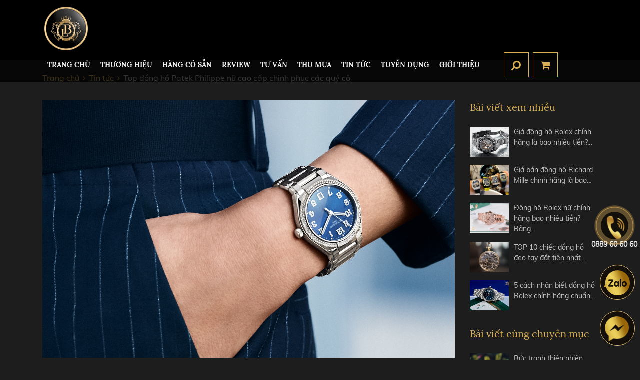

--- FILE ---
content_type: text/html; charset=UTF-8
request_url: https://bossluxurywatch.vn/top-dong-ho-patek-philippe-nu-cao-cap-chinh-phuc-cac-quy-co
body_size: 12363
content:
<!DOCTYPE html><html itemscope="" itemtype="http://schema.org/WebPage" lang="vi"><head><meta name="viewport" content="width=device-width, initial-scale=1, viewport-fit=cover"><meta http-equiv="Content-Type" content="text/html; charset=utf-8" /><meta name="robots" content="index,follow" /><base href='https://bossluxurywatch.vn/'/><title>Top đồng hồ Patek Philippe nữ cao cấp chinh phục các quý cô</title><meta name="description" content="Ngày nay, Patek Philippe tiếp tục tạo ra những chiếc đồng hồ nữ phức tạp và đáng tin cậy như những chiếc đồng hồ nam của họ, và được hoàn thiện một cách xa hoa, để khởi động. Dưới đây là 5 mẫu đồng hồ Patek Philippe nữ được Boss Luxury tuyển chọn mà bất k"><meta name="keywords" content="đồng hồ patek philippe, patek philippe chính hãng, đồng hồ patek philippe chính hãng"><meta property="og:site_name" content="Boss Luxury Watch"><meta property="og:url" content="https://bossluxurywatch.vn/top-dong-ho-patek-philippe-nu-cao-cap-chinh-phuc-cac-quy-co"><meta property="og:type" content="article"><meta property="og:title" content="Top đồng hồ Patek Philippe nữ cao cấp chinh phục các quý cô"><meta property="og:description" content="Ngày nay, Patek Philippe tiếp tục tạo ra những chiếc đồng hồ nữ phức tạp và đáng tin cậy như những chiếc đồng hồ nam của họ, và được hoàn thiện một cách xa hoa, để khởi động. Dưới đây là 5 mẫu đồng hồ Patek Philippe nữ được Boss Luxury tuyển chọn mà bất k"><meta property="og:image" content="https://bossluxurywatch.vn/uploads/tao/0-0a/thumbnail.jpg"><meta property="og:image:alt" content="Top đồng hồ Patek Philippe nữ cao cấp chinh phục các quý cô"><meta property="og:locale" content="vi_vn"><meta name="google-site-verification" content="eP5kKFzcRNoUPxmIvHqpRWOKIP-6ioK4RQ_zFnXh9KU" /><link rel="canonical" href="https://bossluxurywatch.vn/top-dong-ho-patek-philippe-nu-cao-cap-chinh-phuc-cac-quy-co"><link rel="shortcut icon" href="https://bossluxurywatch.vn/uploads/logo/3.png"><link rel="stylesheet" href="theme/frontend/css/bootstrap.min.css"><link rel="stylesheet" href="theme/frontend/library/toastr/toastr.min.css"><link rel="stylesheet" href="theme/frontend/css/jquery.fancybox.min.css"><link rel="stylesheet" href="theme/frontend/css/animate.css"><link rel="stylesheet" href="theme/frontend/css/font-awesome.css"><link rel="stylesheet" href="theme/frontend/css/tiny-slider.css"><link rel="stylesheet" href="theme/frontend/css/reset.css"><link rel="stylesheet" href="theme/frontend/scss/style.css"><link rel="stylesheet" href="theme/frontend/scss/media.css"><link rel="stylesheet" href="theme/frontend/scss/thuc.css"><!-- Google Tag Manager --><script>(function(w,d,s,l,i){w[l]=w[l]||[];w[l].push({'gtm.start':
new Date().getTime(),event:'gtm.js'});var f=d.getElementsByTagName(s)[0],
j=d.createElement(s),dl=l!='dataLayer'?'&l='+l:'';j.async=true;j.src=
'https://www.googletagmanager.com/gtm.js?id='+i+dl;f.parentNode.insertBefore(j,f);
})(window,document,'script','dataLayer','GTM-KHGWR3L');</script><!-- End Google Tag Manager --><meta name="google-site-verification" content="a-ZkQvIKgebd0EAf3I-Ix-Ikbp4nnm8t1Nb3C2RSDi0" /><meta name='dmca-site-verification' content='MDJUWkMySmhRTWpNKzFUQnRLN0dINkJHYnppS3RDRlozaW9iQ2JQSDh1OD01' /><script>(function(i,s,o,g,r,a,m){i['GoogleAnalyticsObject']=r;i[r]=i[r]||function(){(i[r].q=i[r].q||[]).push(arguments)},i[r].l=1*new Date();a=s.createElement(o),m=s.getElementsByTagName(o)[0];a.async=1;a.src=g;m.parentNode.insertBefore(a,m)})(window,document,'script','//www.google-analytics.com/analytics.js','ga');ga('create', 'UA-144207015-1', 'auto');ga('require', 'displayfeatures');ga('send', 'pageview');</script><meta name="csrf-name" content="csrf_enuy_name"><meta name="csrf-token" content="c2820c5b9982448e17d5044bf22a92eb"></head><body class="scrollstyle1"><!-- Google Tag Manager (noscript) --><noscript><iframe src="https://www.googletagmanager.com/ns.html?id=GTM-KHGWR3L"
height="0" width="0" style="display:none;visibility:hidden"></iframe></noscript><!-- End Google Tag Manager (noscript) --><header><div class="container"><div class="d-flex flex-wrap justify-content-between align-items-center rela"><a href="" title="Đồng Hồ Boss Luxury" alt="Đồng Hồ Boss Luxury" class="smooth logo d-inline-block"><img src="https://bossluxurywatch.vn/uploads/logo/thumbs/121x0/3.png" alt="" title="Đồng Hồ Boss Luxury" class="img-responsive" /></a><div class="h-menu "><div class="main-nav d-flex flex-wrap align-items-center"><ul class=""><li class=""><a href="https://bossluxurywatch.vn/" title="TRANG CHỦ" class="smooth ">TRANG CHỦ</a></li><li class="menusp"><a href="san-pham" title="Thương hiệu" class="smooth ">Thương hiệu</a><ul><li class="col_menusp col_tm"><span>Thương hiệu</span><ul><li class=""><a href="https://bossluxurywatch.vn/patek-philippe" title="Patek Philippe" class="smooth lr upper">Patek Philippe</a></li><li class=""><a href="https://bossluxurywatch.vn/rolex" title="Rolex" class="smooth lr upper">Rolex</a></li><li class=""><a href="https://bossluxurywatch.vn/richard-mille" title="Richard Mille" class="smooth lr upper">Richard Mille</a></li><li class=""><a href="https://bossluxurywatch.vn/hublot" title="Hublot" class="smooth lr upper">Hublot</a></li><li class=""><a href="https://bossluxurywatch.vn/corum" title="Corum" class="smooth lr upper">Corum</a></li><li class=""><a href="https://bossluxurywatch.vn/audemars-piguet-3" title="AUDEMARS PIGUET" class="smooth lr upper">AUDEMARS PIGUET</a></li><li class=""><a href="https://bossluxurywatch.vn/jacob-co" title="Jacob&Co" class="smooth lr upper">Jacob&Co</a></li><li class=""><a href="https://bossluxurywatch.vn/chopard" title="Chopard" class="smooth lr upper">Chopard</a></li><li class=""><a href="https://bossluxurywatch.vn/vacheron-constantin" title="Vacheron Constantin" class="smooth lr upper">Vacheron Constantin</a></li><li class=""><a href="https://bossluxurywatch.vn/cartier" title="CARTIER" class="smooth lr upper">CARTIER</a></li><li class=""><a href="https://bossluxurywatch.vn/zenith" title="Zenith" class="smooth lr upper">Zenith</a></li><li class=""><a href="https://bossluxurywatch.vn/piaget" title="Piaget" class="smooth lr upper">Piaget</a></li><li class=""><a href="https://bossluxurywatch.vn/bvl-gari" title="BVLGARI" class="smooth lr upper">BVLGARI</a></li><li class=""><a href="https://bossluxurywatch.vn/chanel" title="Chanel" class="smooth lr upper">Chanel</a></li></ul></li><li class="col_menusp col_segment"><span>Phân khúc</span><ul class=""><li class=" mb-2"><a href="phan-khuc?price=10000000 - 200000000" title="Dưới 200 triệu VNĐ" class="smooth ">Dưới 200 triệu VNĐ</a></li><li class=" mb-2"><a href="phan-khuc?price=200000000 - 500000000" title="Từ 200 - 500 triệu VNĐ" class="smooth ">Từ 200 - 500 triệu VNĐ</a></li><li class=" mb-2"><a href="phan-khuc?price=500000000 - 1000000000" title="Từ 500 triệu - 1 tỷ VNĐ" class="smooth ">Từ 500 triệu - 1 tỷ VNĐ</a></li><li class=" mb-2"><a href="phan-khuc?price=1000000000 - 2000000000" title="Từ 1 - 2 tỷ VNĐ" class="smooth ">Từ 1 - 2 tỷ VNĐ</a></li><li class=" mb-2"><a href="phan-khuc?price=2000000000 - 5000000000" title="Từ 2 tỷ - 5 tỷ VNĐ" class="smooth ">Từ 2 tỷ - 5 tỷ VNĐ</a></li></ul></li></ul></li><li class=""><a href="https://bossluxurywatch.vn/san-pham-co-san" title="HÀNG CÓ SẴN" class="smooth ">HÀNG CÓ SẴN</a></li><li class=""><a href="video-review" title="REVIEW" class="smooth" rel="nofollow">REVIEW</a></li><li class=""><a href="tu-van" title="Tư Vấn" class="smooth ">Tư Vấn</a><ul><li><a href="tips" title="TIPS" class="smooth ">TIPS</a></li><li><a href="phan-biet-that-gia" title="PHÂN BIỆT THẬT - GIẢ" class="smooth ">PHÂN BIỆT THẬT - GIẢ</a></li><li><a href="phong-thuy" title="PHONG THỦY" class="smooth ">PHONG THỦY</a></li><li><a href="phong-cach" title="PHONG CÁCH" class="smooth ">PHONG CÁCH</a></li><li><a href="phan-khuc-gia" title="PHÂN KHÚC GIÁ" class="smooth ">PHÂN KHÚC GIÁ</a></li></ul></li><li class=""><a href="thu-mua" title="Thu mua" class="smooth ">Thu mua</a></li><li class=""><a href="tin-tuc" title="Tin tức" class="smooth ">Tin tức</a><ul><li><a href="diem-bao" title="ĐIỂM BÁO" class="smooth ">ĐIỂM BÁO</a></li><li><a href="su-kien" title="SỰ KIỆN" class="smooth ">SỰ KIỆN</a></li><li><a href="nguoi-noi-tieng" title="NGƯỜI NỔI TIẾNG" class="smooth ">NGƯỜI NỔI TIẾNG</a></li><li><a href="https://bossluxurywatch.vn/bao-chi-viet-ve-boss-luxury" title="BÁO CHÍ" class="smooth ">BÁO CHÍ</a></li><li><a href="lich-su-thuong-hieu" title="LỊCH SỬ THƯƠNG HIỆU" class="smooth ">LỊCH SỬ THƯƠNG HIỆU</a></li><li><a href="danh-gia-san-pham" title="ĐÁNH GIÁ SẢN PHẨM" class="smooth ">ĐÁNH GIÁ SẢN PHẨM</a></li></ul></li><li class=""><a href="https://bossluxurywatch.vn/boss-luxury---tuyen-dung-nhan-vien-ban-hang-tai-ha-noi-va-thanh-pho-ho-chi-minh" title="TUYỂN DỤNG" class="smooth ">TUYỂN DỤNG</a></li><li class=""><a href="gioi-thieu" title="Giới thiệu" class="smooth" rel="nofollow">Giới thiệu</a><ul><li><a href="gioi-thieu#vechungtoi" title="VỀ CHÚNG TÔI" class="smooth ">VỀ CHÚNG TÔI</a></li><li><a href="gioi-thieu#sumenh" title="SỨ MỆNH" class="smooth ">SỨ MỆNH</a></li><li><a href="gioi-thieu#baochinoivechungtoi" title="BÁO CHÍ VÀ BOSS LUXURY" class="smooth ">BÁO CHÍ VÀ BOSS LUXURY</a></li><li><a href="gioi-thieu#ykienkhachhang" title="BOSS LUXURY VÀ KHÁCH HÀNG" class="smooth ">BOSS LUXURY VÀ KHÁCH HÀNG</a></li></ul></li></ul><button type="button" class="d_btn btn_add fs18 clnau cspoint d-lg-none" data-toggle="modal" data-target="#modal_intro"><label id="d_address"><span class="city_view d-inline-block px-1">Hà Nội</span> <i class="fa fa-angle-down fs18 clnau cspoint" data-toggle="modal" data-target="#modal_intro"></i></label></button><button type="button" class=" d_btn clnau d_seach_btn toggle_seach cspoint ml-2"><i class="fa fa-search"></i></button><a href="gio-hang" rel="nofollow,noindex,noopener" class="d_btn clnau bdnau fs20 ml-2 cspoint d-inline-block text-center"><i class="fa fa-shopping-cart"></i></a><button type="button" class="menu-btn d-lg-none h-btn d_btn bgnau ml-2 "><i class="fa fa-bars"></i></button></div></div></div></div></header><section class="mobile-menu d-lg-none"><a class="m-hotline" href="tel:0889 60 60 60" title="hotline"><i class="fa fa-phone"></i> 0889 60 60 60</a><div class="box_mb_menu scrollstyle1"></div><button type="" class="menu-btn d_btn cspoint clwhite fs18"><i class="fa fa-close"></i></button></section><section class="h-fast-search d-flex flex-wrap align-items-center"><div class="container"><form class="form_fast_search d-flex flex-wrap align-items-center" method="POST" action="tim-kiem" rel="nofollow"><input type="hidden" name="csrf_enuy_name" value="c2820c5b9982448e17d5044bf22a92eb"><input type="hidden" name="csrf_enuy_name" value="c2820c5b9982448e17d5044bf22a92eb"><input type="text" name="key" class="h-input fs24 clc1" placeholder="Tìm kiếm nhanh"><button type="submit" class="h-search-btn clnau d_btn d_seach_btn" rel="nofollow"><i class="fa fa-search"></i></button></form></div><button type="button" class="d_btn d_close toggle_seach cspoint "> <i class="fa fa-close"></i></button></section><section class="banner rela bannertinchitiet"></section><section class="news_detail_main pt-3 pb-lg-5 pb-4"><div class="container"><ul class="breadcrumb clearfix" itemscope itemtype="http://schema.org/BreadcrumbList" ><li itemprop="itemListElement" itemscope itemtype="http://schema.org/ListItem"><a itemprop="item" href="https://bossluxurywatch.vn/"><span itemprop="name">Trang chủ</span></a><meta itemprop="position" content="1"></li><li itemprop="itemListElement" itemscope itemtype="http://schema.org/ListItem"><a itemprop="item" href="tin-tuc"><span itemprop="name">Tin tức</span></a><meta itemprop="position" content="2"></li><li itemprop="itemListElement" itemscope itemtype="http://schema.org/ListItem"><a itemprop="item" href="https://bossluxurywatch.vn/top-dong-ho-patek-philippe-nu-cao-cap-chinh-phuc-cac-quy-co"><span itemprop="name">Top đồng hồ Patek Philippe nữ cao cấp chinh phục các quý cô</span></a><meta itemprop="position" content="3"></li></ul><div class="row mt-4"><div class="col-lg-9 col-12"><img src="https://bossluxurywatch.vn/uploads/tao/0-0a/thumbnail.jpg" alt="Top đồng hồ Patek Philippe nữ cao cấp chinh phục các quý cô" title="Top đồng hồ Patek Philippe nữ cao cấp chinh phục các quý cô" class="img-fluid w-100 mb-4 wow fadeInDown" /> <p class="clnau fs16 wow fadeInDown delay01"><i class="fa fa-clock-o" ></i> 12/11/22 &nbsp&nbsp<i class="fa fa-eye" ></i> 3206</p><h1 class="clnau fs30 lora mb-4 wow fadeInDown delay02">Top đồng hồ Patek Philippe nữ cao cấp chinh phục các quý cô</h1> <div class="s-content fs16 clc1 mb-4 wow fadeInDown delay03"> <h2 style="text-align: justify;"><span style="font-size: 12pt; font-family: arial, helvetica, sans-serif;">Nổi tiếng với những thiết kế cổ điển và những phát minh về đồng hồ đeo tay, những cỗ máy thời gian của <span>Patek Philippe </span>vẫn còn phù hợp cho đến ngày nay và thậm chí còn tốt hơn mỗi năm. </span><span style="font-size: 12pt; font-family: arial, helvetica, sans-serif;">Những chiếc đồng hồ phổ biến nhất của thương hiệu - chẳng hạn như Nautilus và Aquanaut - chủ yếu hướng đến nam giới, nhưng cường quốc Thụy Sĩ cũng có lịch sử lâu đời trong việc sản xuất đồng hồ nữ. Một số khách hàng đầu tiên của thương hiệu này là Madame Goscinska và Nữ hoàng Victoria, mang lại cho Patek danh hiệu “Thợ đồng hồ của Nữ hoàng”.</span></h2><p style="text-align: justify;"><span style="font-size: 12pt; font-family: arial, helvetica, sans-serif;">Ngày nay, Patek Philippe tiếp tục tạo ra những chiếc đồng hồ nữ phức tạp và đáng tin cậy như những chiếc đồng hồ nam của họ, và được hoàn thiện một cách xa hoa, để khởi động. Dưới đây là 5 mẫu đồng hồ Patek Philippe nữ được <strong><a href="https://bossluxurywatch.vn/">Boss Luxury</a></strong> tuyển chọn mà bất kỳ quý cô nào cũng nên sở hữu.</span></p><p><span style="font-size: 12pt; font-family: arial, helvetica, sans-serif;"><img src="uploads/tao/0-0a/copy-of-blog-featured-image-3.png" alt="" width="600" height="450" style="display: block; margin-left: auto; margin-right: auto;" /></span></p><h3><span style="font-family: arial, helvetica, sans-serif; font-size: 14pt;"><strong>Patek Philippe Nautilus 7118</strong></span></h3><p style="text-align: justify;"><span style="font-size: 12pt; font-family: arial, helvetica, sans-serif;">Được giới thiệu vào năm 1976, Nautilus được coi là chiếc đồng hồ được thèm muốn nhất trong danh mục của Patek Philippe. Bên cạnh đồng hồ nam, <span>Nautilus còn được phái nữ ưa chuộng</span>, khiến thương hiệu Thụy Sĩ phải suy nghĩ lại về các phiên bản đồng hồ mang tính biểu tượng dành cho nữ vào năm 2009. </span><span style="font-size: 12pt; font-family: arial, helvetica, sans-serif;">Trong số những nâng cấp được giới thiệu cho dòng Nautilus có vỏ lớn hơn cũng như họa tiết sóng trên mặt số thay cho đường gân thẳng đặc trưng trên Nautilus.</span><br /><span style="font-size: 12pt; font-family: arial, helvetica, sans-serif;"></span></p><p><span style="font-size: 12pt; font-family: arial, helvetica, sans-serif;"><img src="uploads/tao/0-0a/7118-1r-010.jpg" alt="" width="600" height="314" style="display: block; margin-left: auto; margin-right: auto;" /></span></p><p style="text-align: justify;"><span style="font-size: 12pt; font-family: arial, helvetica, sans-serif;">Ngày nay, một trong những sản phẩm được yêu thích nhất trong dòng Nautilus nữ là ref. 7118, có vỏ 35mm. Có sẵn bằng thép không gỉ và vàng hồng, với tùy chọn vành bezel đính kim cương và mặt số có các màu từ xanh lam, vàng hồng và opaline bạc hoặc xám, ref. 7118 đáp ứng nhu cầu về đồng hồ lớn hơn của phụ nữ trong khi làm dịu vẻ ngoài của thiết kế Gerald Genta mang tính biểu tượng.</span></p><h3><span style="font-size: 14pt; font-family: arial, helvetica, sans-serif;"><strong>Patek Philippe Aquanaut 5267</strong></span></h3><p style="text-align: justify;"><span style="font-size: 12pt; font-family: arial, helvetica, sans-serif;">Những mẫu Patek Philippe Aquanaut đầu tiên dành cho nữ được sản xuất vào năm 1998, một năm sau khi chiếc đồng hồ này được giới thiệu ra thị trường. Phiên bản 5060A có kích thước 34mm, trong khi ref. 4960A có kích thước vỏ là 29,5mm. Những mẫu đồng hồ này trông giống hệt mẫu Aquanaut ban đầu nhưng nhỏ hơn và được trang bị bộ máy <span>quartz bên trong. </span></span></p><p><span style="font-size: 12pt; font-family: arial, helvetica, sans-serif;"><span><img src="uploads/tao/0-0a/photo-3-16377604124621642449827.jpg" width="600" height="400" style="display: block; margin-left: auto; margin-right: auto;" caption="false" /></span></span></p><p style="text-align: justify;"><span style="font-size: 12pt; font-family: arial, helvetica, sans-serif;">Vào năm 2004, Patek Philippe đã giới thiệu Aquanaut Luce - các mẫu Aquanaut <span> thế hệ mới dành cho nữ sở hữu bộ máy quartz </span>đính kim cương. Thương hiệu Thụy Sĩ này đã cập nhật bộ sưu tập hàng đầu này với đường kính lớn hơn 38,8 mm và dây đeo tích hợp có đường cong phản chiếu độ cong của vỏ và càng nối dây. </span></p><p style="text-align: justify;"><span style="font-size: 12pt; font-family: arial, helvetica, sans-serif;">Được phát hành vào năm 2021, Aquanaut Luce mới được chế tác từ chất liệu thép không gỉ (ref. 5267 / 200A) hoặc vàng hồng (ref. 5268 / 200R và ref. 5269 / 200R) với mặt số phù hợp và dây đeo tổng hợp với ba màu: một màu đen thanh lịch, màu trắng mờ gọn gàng và màu xanh kaki đậm. Mẫu 5268 / 200R đi kèm với tính năng dừng giây, trong khi ref. 5269 / 200R tự hào có chức năng thời gian kép - lần đầu tiên dành cho dòng Aquanaut Luce.</span></p><p style="text-align: justify;"><span style="font-size: 12pt; font-family: arial, helvetica, sans-serif;">Những viên kim cương cắt rực rỡ hàng đầu của Wesselton trên khung vành mang đến sự hiện diện vô song trên cổ tay, trong khi mặt số nổi bật với sự pha trộn giữa tính thể thao và sự tinh tế.</span></p><h3><span style="font-size: 14pt; font-family: arial, helvetica, sans-serif;"><strong>Patek Philippe Calatrava 4897 / 4997</strong></span></h3><p style="text-align: justify;"><span style="font-size: 12pt; font-family: arial, helvetica, sans-serif;">Patek Philippe ban đầu giới thiệu Calatrava vào năm 1932, và mẫu đồng hồ này đã đóng vai trò như một bản thiết kế năng động cho cả đồng hồ đeo tay nam và nữ trong những năm qua. Vào năm 2009, Patek đã trình làng đồng hồ nghệ thuật mới với chiếc Ladies Calatrava ref. 4897. Nổi bật với mặt số sơn mài guilloche màu nâu, xanh dương thẫm, kem và xám, mẫu đồng hồ này lấp lánh với ánh sáng nhấp nháy từ khung bezel, được đính những viên kim cương hình tròn hoặc hình baguette.</span></p><p><span style="font-size: 12pt; font-family: arial, helvetica, sans-serif;"><img src="uploads/tao/0-0a/image-longue-scaled.jpg" alt="" width="600" height="300" style="display: block; margin-left: auto; margin-right: auto;" /></span></p><p style="text-align: justify;"><span style="font-family: arial, helvetica, sans-serif;"><span style="font-size: 12pt;">Vào năm 2021, Patek Philippe giới thiệu bản 4897 để tạo cho đồng hồ một sức hấp dẫn hiện đại. Khi chiếc đồng hồ này ra mắt vào năm 2009, bộ vỏ chỉ có đường kính 33mm. Chiều rộng của đồng hồ hiện đã được tăng lên 35mm với bản ref mới. 4997. Đường kính lớn hơn cung cấp một nền tảng tốt hơn để thể hiện sự sang trọng của mặt số được làm thủ công.</span></span></p><p style="text-align: justify;"><span style="font-size: 12pt; font-family: arial, helvetica, sans-serif;">Dù có kích thước 33mm hay 35mm, phiên bản này của Calatrava đều được chế tác từ vàng trắng với 76 viên kim cương cắt sáng chói Top Wesselton (0,52 ct.) Trên vành , trong khi dây đeo bằng da bê sa tanh đi kèm với khóa ngạnh bằng vàng trắng gắn kết giao diện với nhau. Các chỉ số “poudre” hình mũi tên và kim dauphine tăng thêm vẻ sang trọng.</span></p><h3><span style="font-size: 14pt; font-family: arial, helvetica, sans-serif;"><strong>Patek Philippe Twenty~4</strong></span></h3><p style="text-align: justify;"><span style="font-size: 12pt; font-family: arial, helvetica, sans-serif;">Mẫu Twenty ~ 4 được tạo ra từ ảnh hưởng từ mẫu Gondolo dành cho nữ, thể hiện sự sang trọng nữ tính cổ điển. Đồng hồ được ra mắt vào năm 1999 và ban đầu có vỏ hình chữ nhật và bộ máy thạch anh với vỏ bằng vàng hồng hoặc thép không gỉ được đính kim cương. <strong><a href="patek-philippe">Đồng hồ Patek Philippe chính hãng</a></strong> cũng được cung cấp các màu sắc mặt số linh hoạt - đen, xám, xanh lam và trắng - mỗi màu đều có chữ số La Mã ở vị trí 12 và 6 giờ, với các giờ còn lại được đánh dấu bằng kim cương.</span></p><p><span style="font-size: 12pt; font-family: arial, helvetica, sans-serif;"><img src="uploads/tao/0-0a/thumbnail-twitter.jpg" alt="" width="600" height="338" style="display: block; margin-left: auto; margin-right: auto;" /></span></p><p style="text-align: justify;"><span style="font-size: 12pt; font-family: arial, helvetica, sans-serif;">Vào năm 2018, Patek đã mở rộng bộ sưu tập dành cho phụ nữ với một số mẫu đồng hồ tròn bắt mắt với các bộ máy tự động. Chúng được làm bằng thép hoặc vàng hồng và có mặt số hấp dẫn với các tông màu tinh tế gồm xanh lam, nâu và xanh ô liu được tạo điểm nhấn bởi lớp hoàn thiện bằng ánh nắng. Vành bezel được tạo điểm nhấn bởi hai hàng kim cương so le được đính bằng kỹ thuật dentelle.</span></p><p style="text-align: justify;"><span style="font-size: 12pt; font-family: arial, helvetica, sans-serif;">Dù có tạo hình vuông hay tròn và bất kể dịp nào, sự khéo léo đặc biệt của đồng hồ Twenty ~ 4 sẽ làm tăng thêm vẻ quyến rũ rực rỡ cho bất kỳ trang phục nào của các quý cô. </span></p><h3><span style="font-size: 14pt; font-family: arial, helvetica, sans-serif;"><strong>Patek Philippe Complications 7130</strong></span></h3><p style="text-align: justify;"><span style="font-size: 12pt; font-family: arial, helvetica, sans-serif;">Nổi bật như là một trong những biến thể đẹp nhất mà Patek từng thực hiện, Complications World Timer ref. 7130 cho phép một người đi du lịch theo phong cách hoàn hảo. Được giới thiệu vào năm 2012, đồng hồ đi kèm với một vòng chương màu nâu và các múi giờ 24 giờ trên thế giới. Vỏ đồng hồ 36mm tinh tế và vành được đính kim cương mang lại vẻ nữ tính không thể nhầm lẫn, trong khi cho phép người đeo đọc giờ địa phương cũng như nhiều múi giờ nước ngoài.</span></p><p><span style="font-size: 12pt; font-family: arial, helvetica, sans-serif;"><img src="uploads/tao/0-0a/7130g-016.jpg" alt="" width="600" height="338" style="display: block; margin-left: auto; margin-right: auto;" /></span></p><p style="text-align: justify;"><span style="font-size: 12pt; font-family: arial, helvetica, sans-serif;">Vào năm 2017, nhà sản xuất có trụ sở tại Geneva đã giới thiệu phiên bản ref. 7130 trong một màu sắc mới đầy phong cách có tên là Peacock Blue. Chiếc đồng hồ này đi kèm với trung tâm mặt số guilloche màu xanh xám và dây đeo cá sấu màu xanh da trời sáng bóng để phù hợp.</span></p><p style="text-align: justify;"><span style="font-size: 12pt; font-family: arial, helvetica, sans-serif;">Những chiếc đồng hồ này đã trở nên đồng nghĩa với hương vị và sự tinh tế, và chúng thể hiện năng lực của thương hiệu Patek Philippe trong việc thiết kế đồng hồ nữ với phong cách và hiệu suất mẫu mực. Nếu bạn yêu thích một trong những mẫu đồng hồ Patek Philippe nữ trên, liên hệ ngay đến Boss Luxury qua Hotline 0889 60 60 60 hoặc qua trực tiếp hai địa chỉ bán hàng của Boss Luxury để có thể mua đồng hồ Patek Philippe tuyệt phẩm thời gian trên nhé. </span></p><p style="text-align: justify;"><span style="font-size: 12pt; font-family: arial, helvetica, sans-serif;">XEM THÊM:</span></p><ul><li><span style="font-family: arial, helvetica, sans-serif; font-size: 12pt;"><a href="thong-tin-dong-ho-dong-ho-patek-philippe-cua-nuoc-nao" target="_blank" rel="noopener" title="Đồng hồ Patek Philippe của nước nào? Lịch sử phát triển">Đồng hồ Patek Philippe của nước nào? Lịch sử phát triển</a></span></li><li><span style="font-family: arial, helvetica, sans-serif; font-size: 12pt;"><a href="top-dong-ho-patek-philippe-nautilus-dep-ai-cung-muon-so-huu" target="_blank" rel="noopener" title="5 chiếc đồng hồ ấn tượng ra mắt đầu năm 2021">Top đồng hồ Patek Philippe Nautilus đẹp ai cũng muốn sở hữu</a> </span></li></ul><p></p><p style="text-align: right;"><span style="font-size: 12pt; font-family: arial, helvetica, sans-serif;">Nguồn: <a href="https://bossluxurywatch.vn/">https://bossluxurywatch.vn/</a></span></p> </div><div class="s-social d-flex flex-wrap align-items-center mb-3"><span class="d-inline-block mr-1">Chia sẻ:</span><div class="fb-like mr-1" data-href="https://bossluxurywatch.vn/top-dong-ho-patek-philippe-nu-cao-cap-chinh-phuc-cac-quy-co" rel="nofollow" data-layout="button_count" data-action="like" data-show-faces="true" data-share="true"></div> <a href="https://twitter.com/share" class="twitter-share-button" rel="nofollow" data-url="https://bossluxurywatch.vn/top-dong-ho-patek-philippe-nu-cao-cap-chinh-phuc-cac-quy-co"><i class="fa fa-twitter"></i></a> </div> <div class="rating-review_cover" style="float: left;"> <div class="star-rating on line wow fadeInUp margin15 relative"> <div class="star-base "> <input type="hidden" name="pid" value="2237"> <input type="hidden" name="table" value="news"> <div class="star-rate" style="width:100%"></div> <a dt-value="1" href="#1"></a> <a dt-value="2" href="#2"></a> <a dt-value="3" href="#3"></a> <a dt-value="4" href="#4"></a> <a dt-value="5" href="#5"></a> </div> </div><br> <span>Đánh giá bài viết!</span> <script type="application/ld+json"> { "@context": "http://schema.org", "@type": "NewsArticle", "mainEntityOfPage": { "@type": "WebPage", "@id": "https://bossluxurywatch.vn/top-dong-ho-patek-philippe-nu-cao-cap-chinh-phuc-cac-quy-co" }, "headline": "Top đồng hồ Patek Philippe nữ cao cấp chinh phục các quý cô", "image": [ "https://bossluxurywatch.vn/uploads/tao/0-0a/thumbnail.jpg" ], "datePublished": "12/11/2022", "dateModified": "12/11/2022", "author": { "@type": "Person", "name": "Boss Luxury Watch" }, "publisher": { "@type": "Organization", "name": "Boss Luxury Watch", "logo": { "@type": "ImageObject", "url": "https://bossluxurywatch.vn/uploads/tao/0-0a/thumbnail.jpg" } }, "description": "" } </script> <script type="application/ld+json"> { "@context" : "https://schema.org", "@type" : "WebSite", "name" : "Top đồng hồ Patek Philippe nữ cao cấp chinh phục các quý cô", "alternateName" : "", "url" : "https://bossluxurywatch.vn/top-dong-ho-patek-philippe-nu-cao-cap-chinh-phuc-cac-quy-co" }</script><script type="application/ld+json"> { "@context": "https://schema.org/", "@type": "Book", "name": "Châu Anh", "description": "Ngày nay, Patek Philippe tiếp tục tạo ra những chiếc đồng hồ nữ phức tạp và đáng tin cậy như những chiếc đồng hồ nam của họ, và được hoàn thiện một cách xa hoa, để khởi động. Dưới đây là 5 mẫu đồng hồ Patek Philippe nữ được Boss&#8230;", "aggregateRating": { "@type": "AggregateRating", "ratingValue": "5", "bestRating": "5", "ratingCount": "3206" }
}</script></div></div><div class="col-lg-3 col-12"> <p class="fs20 lora clnau mb-4 wow fadeInUp">Bài viết xem nhiều</p><div class="d-flex flex-wrap box_sb_news row5 mb-3 wow fadeInUp"><div class="item_news_sb col-lg-12 col-md-6 col-12 pad-0 d-flex flex-wrap mb-3"><a href="https://bossluxurywatch.vn/gia-dong-ho-rolex-chinh-hang-la-bao-nhieu-" title="Giá đồng hồ Rolex chính hãng là bao nhiêu tiền? Bảng giá " class="smooth img d-block col-4 pad5" rel="nofollow"><img src="https://bossluxurywatch.vn/uploads/thumbs/645x0/gia-dong-ho-rolex-chinh-hang.jpg" alt="Giá đồng hồ Rolex chính hãng là bao nhiêu tiền? Bảng giá " title="Giá đồng hồ Rolex chính hãng là bao nhiêu tiền? Bảng giá " class="img-fluid w-100" /></a><div class="text fs14 col-8 pad5"><p class="clc1"><a href="https://bossluxurywatch.vn/gia-dong-ho-rolex-chinh-hang-la-bao-nhieu-" title="Giá đồng hồ Rolex chính hãng là bao nhiêu tiền? Bảng giá " class="smooth d-block" rel="nofollow">Giá đồng hồ Rolex chính hãng là bao nhiêu tiền?&#8230;</a></p></div></div><div class="item_news_sb col-lg-12 col-md-6 col-12 pad-0 d-flex flex-wrap mb-3"><a href="https://bossluxurywatch.vn/gia-ban-dong-ho-richard-mille-chinh-hang-moi-nhat-2020" title="Giá bán đồng hồ Richard Mille chính hãng là bao nhiêu tiền?" class="smooth img d-block col-4 pad5" rel="nofollow"><img src="https://bossluxurywatch.vn/uploads/tin-tuc/gia-ban-dong-ho-richard-mille-chinh-hang/thumbs/645x0/gia-ban-dong-ho-richard-mille-chinh-hang11111.jpg" alt="Giá bán đồng hồ Richard Mille chính hãng là bao nhiêu tiền?" title="Giá bán đồng hồ Richard Mille chính hãng là bao nhiêu tiền?" class="img-fluid w-100" /></a><div class="text fs14 col-8 pad5"><p class="clc1"><a href="https://bossluxurywatch.vn/gia-ban-dong-ho-richard-mille-chinh-hang-moi-nhat-2020" title="Giá bán đồng hồ Richard Mille chính hãng là bao nhiêu tiền?" class="smooth d-block" rel="nofollow">Giá bán đồng hồ Richard Mille chính hãng là bao&#8230;</a></p></div></div><div class="item_news_sb col-lg-12 col-md-6 col-12 pad-0 d-flex flex-wrap mb-3"><a href="https://bossluxurywatch.vn/gia-dong-ho-rolex-nu-chinh-hang-la-bao-nhieu-" title="Đồng hồ Rolex nữ chính hãng bao nhiêu tiền? Bảng giá 2025" class="smooth img d-block col-4 pad5" rel="nofollow"><img src="https://bossluxurywatch.vn/uploads/anh-dong-ho-dang-bao/5004/dia-chi-mua-rolex/thumbs/645x0/0w7a0155.jpg" alt="Đồng hồ Rolex nữ chính hãng bao nhiêu tiền? Bảng giá 2025" title="Đồng hồ Rolex nữ chính hãng bao nhiêu tiền? Bảng giá 2025" class="img-fluid w-100" /></a><div class="text fs14 col-8 pad5"><p class="clc1"><a href="https://bossluxurywatch.vn/gia-dong-ho-rolex-nu-chinh-hang-la-bao-nhieu-" title="Đồng hồ Rolex nữ chính hãng bao nhiêu tiền? Bảng giá 2025" class="smooth d-block" rel="nofollow">Đồng hồ Rolex nữ chính hãng bao nhiêu tiền? Bảng&#8230;</a></p></div></div><div class="item_news_sb col-lg-12 col-md-6 col-12 pad-0 d-flex flex-wrap mb-3"><a href="https://bossluxurywatch.vn/thong-ke-top-10-chiec-dong-ho-dat-nhat-the-gioi-hien-nay" title="TOP 10 chiếc đồng hồ đeo tay đắt tiền nhất thế giới hiện nay" class="smooth img d-block col-4 pad5" rel="nofollow"><img src="https://bossluxurywatch.vn/uploads/1-rolex-co/thumbs/645x0/chopard-24.jpg" alt="TOP 10 chiếc đồng hồ đeo tay đắt tiền nhất thế giới hiện nay" title="TOP 10 chiếc đồng hồ đeo tay đắt tiền nhất thế giới hiện nay" class="img-fluid w-100" /></a><div class="text fs14 col-8 pad5"><p class="clc1"><a href="https://bossluxurywatch.vn/thong-ke-top-10-chiec-dong-ho-dat-nhat-the-gioi-hien-nay" title="TOP 10 chiếc đồng hồ đeo tay đắt tiền nhất thế giới hiện nay" class="smooth d-block" rel="nofollow">TOP 10 chiếc đồng hồ đeo tay đắt tiền nhất&#8230;</a></p></div></div><div class="item_news_sb col-lg-12 col-md-6 col-12 pad-0 d-flex flex-wrap mb-3"><a href="https://bossluxurywatch.vn/cach-nhan-biet-dong-ho-rolex-chinh-hang" title="5 cách nhận biết đồng hồ Rolex chính hãng chuẩn xác tại nhà" class="smooth img d-block col-4 pad5" rel="nofollow"><img src="https://bossluxurywatch.vn/uploads/anh-dong-ho-dang-bao/5004/dia-chi-mua-rolex/thumbs/645x0/rolex-datejust-36-126234-1-1.jpg" alt="5 cách nhận biết đồng hồ Rolex chính hãng chuẩn xác tại nhà" title="5 cách nhận biết đồng hồ Rolex chính hãng chuẩn xác tại nhà" class="img-fluid w-100" /></a><div class="text fs14 col-8 pad5"><p class="clc1"><a href="https://bossluxurywatch.vn/cach-nhan-biet-dong-ho-rolex-chinh-hang" title="5 cách nhận biết đồng hồ Rolex chính hãng chuẩn xác tại nhà" class="smooth d-block" rel="nofollow">5 cách nhận biết đồng hồ Rolex chính hãng chuẩn&#8230;</a></p></div></div></div><p class="fs20 lora clnau mb-4 wow fadeInUp">Bài viết cùng chuyên mục</p><div class="d-flex flex-wrap box_sb_news row5 wow fadeInUp"> <div class="item_news_sb col-lg-12 col-md-6 col-12 pad-0 d-flex flex-wrap mb-3"><a href="https://bossluxurywatch.vn/buc-tranh-thien-nhien-tren-hai-dong-ho-franck-muller-tai-wphh-2025" title="Bức tranh thiên nhiên trên hai đồng hồ Franck Muller tại WPHH 2025" class="smooth img d-block col-4 pad5 " rel="nofollow"><img src="https://bossluxurywatch.vn/uploads/tin-tuc/5-mau-dong-ho-hublot-dong-nam-a/1/thumbs/645x0/cintre-e-curvex.png" alt="Bức tranh thiên nhiên trên hai đồng hồ Franck Muller tại WPHH 2025" title="Bức tranh thiên nhiên trên hai đồng hồ Franck Muller tại WPHH 2025" class="img-fluid w-100" /></a><div class="text fs14 col-8 pad5"><p class="clc1"><a href="https://bossluxurywatch.vn/buc-tranh-thien-nhien-tren-hai-dong-ho-franck-muller-tai-wphh-2025" title="Bức tranh thiên nhiên trên hai đồng hồ Franck Muller tại WPHH 2025" class="smooth d-block" rel="nofollow">Bức tranh thiên nhiên trên hai đồng hồ Franck Muller&#8230;</a></p></div></div><div class="item_news_sb col-lg-12 col-md-6 col-12 pad-0 d-flex flex-wrap mb-3"><a href="https://bossluxurywatch.vn/barron-trump-deo-dong-ho-50-000-usd" title="Barron Trump đeo đồng hồ 50.000 USD" class="smooth img d-block col-4 pad5 " rel="nofollow"><img src="https://bossluxurywatch.vn/uploads/tin-tuc/5-mau-dong-ho-hublot-dong-nam-a/1/thumbs/645x0/baron-trump.png" alt="Barron Trump đeo đồng hồ 50.000 USD" title="Barron Trump đeo đồng hồ 50.000 USD" class="img-fluid w-100" /></a><div class="text fs14 col-8 pad5"><p class="clc1"><a href="https://bossluxurywatch.vn/barron-trump-deo-dong-ho-50-000-usd" title="Barron Trump đeo đồng hồ 50.000 USD" class="smooth d-block" rel="nofollow">Barron Trump đeo đồng hồ 50.000 USD</a></p></div></div><div class="item_news_sb col-lg-12 col-md-6 col-12 pad-0 d-flex flex-wrap mb-3"><a href="https://bossluxurywatch.vn/dong-ho-piaget-andy-warhol-ra-mat-phien-ban-moi" title="Đồng hồ Piaget Andy Warhol ra mắt phiên bản mới" class="smooth img d-block col-4 pad5 " rel="nofollow"><img src="https://bossluxurywatch.vn/uploads/anh-muc-tin-tuc/co-tay-nho-nam/thumbs/645x0/black-tie-1.png" alt="Đồng hồ Piaget Andy Warhol ra mắt phiên bản mới" title="Đồng hồ Piaget Andy Warhol ra mắt phiên bản mới" class="img-fluid w-100" /></a><div class="text fs14 col-8 pad5"><p class="clc1"><a href="https://bossluxurywatch.vn/dong-ho-piaget-andy-warhol-ra-mat-phien-ban-moi" title="Đồng hồ Piaget Andy Warhol ra mắt phiên bản mới" class="smooth d-block" rel="nofollow">Đồng hồ Piaget Andy Warhol ra mắt phiên bản mới</a></p></div></div><div class="item_news_sb col-lg-12 col-md-6 col-12 pad-0 d-flex flex-wrap mb-3"><a href="https://bossluxurywatch.vn/chopard-ra-mat-4-phien-ban-dong-ho-alpine-eagle-" title="Chopard ra mắt 4 phiên bản đồng hồ Alpine Eagle " class="smooth img d-block col-4 pad5 " rel="nofollow"><img src="https://bossluxurywatch.vn/uploads/anh-muc-tin-tuc/co-tay-nho-nam/thumbs/645x0/alpine-eagle-41-xp-cs-platinum.png" alt="Chopard ra mắt 4 phiên bản đồng hồ Alpine Eagle " title="Chopard ra mắt 4 phiên bản đồng hồ Alpine Eagle " class="img-fluid w-100" /></a><div class="text fs14 col-8 pad5"><p class="clc1"><a href="https://bossluxurywatch.vn/chopard-ra-mat-4-phien-ban-dong-ho-alpine-eagle-" title="Chopard ra mắt 4 phiên bản đồng hồ Alpine Eagle " class="smooth d-block" rel="nofollow">Chopard ra mắt 4 phiên bản đồng hồ Alpine Eagle</a></p></div></div><div class="item_news_sb col-lg-12 col-md-6 col-12 pad-0 d-flex flex-wrap mb-3"><a href="https://bossluxurywatch.vn/mau-tim-phu-song-nganh-dong-ho-xa-xi" title="Màu tím phủ sóng ngành đồng hồ xa xỉ" class="smooth img d-block col-4 pad5 " rel="nofollow"><img src="https://bossluxurywatch.vn/uploads/anh-muc-tin-tuc/anh-tu-van-phong-thuy/dong-ho-hai-quan/thumbs/645x0/richard-mille-rm-07-02.png" alt="Màu tím phủ sóng ngành đồng hồ xa xỉ" title="Màu tím phủ sóng ngành đồng hồ xa xỉ" class="img-fluid w-100" /></a><div class="text fs14 col-8 pad5"><p class="clc1"><a href="https://bossluxurywatch.vn/mau-tim-phu-song-nganh-dong-ho-xa-xi" title="Màu tím phủ sóng ngành đồng hồ xa xỉ" class="smooth d-block" rel="nofollow">Màu tím phủ sóng ngành đồng hồ xa xỉ</a></p></div></div></div><p class="fs20 lora clnau mb-4 wow fadeInUp">Bài viết mới</p><div class="d-flex flex-wrap box_sb_news row5 wow fadeInUp"><div class="item_news_sb col-lg-12 col-md-6 col-12 pad-0 d-flex flex-wrap mb-3"><a href="https://bossluxurywatch.vn/buc-tranh-thien-nhien-tren-hai-dong-ho-franck-muller-tai-wphh-2025" title="Bức tranh thiên nhiên trên hai đồng hồ Franck Muller tại WPHH 2025" class="smooth img d-block col-4 pad5 " rel="nofollow"><img src="https://bossluxurywatch.vn/uploads/tin-tuc/5-mau-dong-ho-hublot-dong-nam-a/1/thumbs/645x0/cintre-e-curvex.png" alt="Bức tranh thiên nhiên trên hai đồng hồ Franck Muller tại WPHH 2025" title="Bức tranh thiên nhiên trên hai đồng hồ Franck Muller tại WPHH 2025" class="img-fluid w-100" /></a><div class="text fs14 col-8 pad5"><p class="clc1"><a href="https://bossluxurywatch.vn/buc-tranh-thien-nhien-tren-hai-dong-ho-franck-muller-tai-wphh-2025" title="Bức tranh thiên nhiên trên hai đồng hồ Franck Muller tại WPHH 2025" class="smooth d-block" rel="nofollow">Bức tranh thiên nhiên trên hai đồng hồ Franck Muller&#8230;</a></p></div></div><div class="item_news_sb col-lg-12 col-md-6 col-12 pad-0 d-flex flex-wrap mb-3"><a href="https://bossluxurywatch.vn/barron-trump-deo-dong-ho-50-000-usd" title="Barron Trump đeo đồng hồ 50.000 USD" class="smooth img d-block col-4 pad5 " rel="nofollow"><img src="https://bossluxurywatch.vn/uploads/tin-tuc/5-mau-dong-ho-hublot-dong-nam-a/1/thumbs/645x0/baron-trump.png" alt="Barron Trump đeo đồng hồ 50.000 USD" title="Barron Trump đeo đồng hồ 50.000 USD" class="img-fluid w-100" /></a><div class="text fs14 col-8 pad5"><p class="clc1"><a href="https://bossluxurywatch.vn/barron-trump-deo-dong-ho-50-000-usd" title="Barron Trump đeo đồng hồ 50.000 USD" class="smooth d-block" rel="nofollow">Barron Trump đeo đồng hồ 50.000 USD</a></p></div></div><div class="item_news_sb col-lg-12 col-md-6 col-12 pad-0 d-flex flex-wrap mb-3"><a href="https://bossluxurywatch.vn/dong-ho-piaget-andy-warhol-ra-mat-phien-ban-moi" title="Đồng hồ Piaget Andy Warhol ra mắt phiên bản mới" class="smooth img d-block col-4 pad5 " rel="nofollow"><img src="https://bossluxurywatch.vn/uploads/anh-muc-tin-tuc/co-tay-nho-nam/thumbs/645x0/black-tie-1.png" alt="Đồng hồ Piaget Andy Warhol ra mắt phiên bản mới" title="Đồng hồ Piaget Andy Warhol ra mắt phiên bản mới" class="img-fluid w-100" /></a><div class="text fs14 col-8 pad5"><p class="clc1"><a href="https://bossluxurywatch.vn/dong-ho-piaget-andy-warhol-ra-mat-phien-ban-moi" title="Đồng hồ Piaget Andy Warhol ra mắt phiên bản mới" class="smooth d-block" rel="nofollow">Đồng hồ Piaget Andy Warhol ra mắt phiên bản mới</a></p></div></div><div class="item_news_sb col-lg-12 col-md-6 col-12 pad-0 d-flex flex-wrap mb-3"><a href="https://bossluxurywatch.vn/chopard-ra-mat-4-phien-ban-dong-ho-alpine-eagle-" title="Chopard ra mắt 4 phiên bản đồng hồ Alpine Eagle " class="smooth img d-block col-4 pad5 " rel="nofollow"><img src="https://bossluxurywatch.vn/uploads/anh-muc-tin-tuc/co-tay-nho-nam/thumbs/645x0/alpine-eagle-41-xp-cs-platinum.png" alt="Chopard ra mắt 4 phiên bản đồng hồ Alpine Eagle " title="Chopard ra mắt 4 phiên bản đồng hồ Alpine Eagle " class="img-fluid w-100" /></a><div class="text fs14 col-8 pad5"><p class="clc1"><a href="https://bossluxurywatch.vn/chopard-ra-mat-4-phien-ban-dong-ho-alpine-eagle-" title="Chopard ra mắt 4 phiên bản đồng hồ Alpine Eagle " class="smooth d-block" rel="nofollow">Chopard ra mắt 4 phiên bản đồng hồ Alpine Eagle</a></p></div></div><div class="item_news_sb col-lg-12 col-md-6 col-12 pad-0 d-flex flex-wrap mb-3"><a href="https://bossluxurywatch.vn/mau-tim-phu-song-nganh-dong-ho-xa-xi" title="Màu tím phủ sóng ngành đồng hồ xa xỉ" class="smooth img d-block col-4 pad5 " rel="nofollow"><img src="https://bossluxurywatch.vn/uploads/anh-muc-tin-tuc/anh-tu-van-phong-thuy/dong-ho-hai-quan/thumbs/645x0/richard-mille-rm-07-02.png" alt="Màu tím phủ sóng ngành đồng hồ xa xỉ" title="Màu tím phủ sóng ngành đồng hồ xa xỉ" class="img-fluid w-100" /></a><div class="text fs14 col-8 pad5"><p class="clc1"><a href="https://bossluxurywatch.vn/mau-tim-phu-song-nganh-dong-ho-xa-xi" title="Màu tím phủ sóng ngành đồng hồ xa xỉ" class="smooth d-block" rel="nofollow">Màu tím phủ sóng ngành đồng hồ xa xỉ</a></p></div></div></div></div></div><p class="text-center lora fs30 my-4 clnau wow fadeInUp text-uppercase">Tin tức liên quan</p><div class="row wow fadeInDown"> <div class="col-lg-4 col-md-6 col-12 d_news_item mb-4 wow fadeInUp"> <a href="https://bossluxurywatch.vn/buc-tranh-thien-nhien-tren-hai-dong-ho-franck-muller-tai-wphh-2025" title="https://bossluxurywatch.vn/buc-tranh-thien-nhien-tren-hai-dong-ho-franck-muller-tai-wphh-2025" class="smooth c-img pad52 hv-light"> <img src="https://bossluxurywatch.vn/uploads/tin-tuc/5-mau-dong-ho-hublot-dong-nam-a/1/thumbs/418x0/cintre-e-curvex.png" alt="Bức tranh thiên nhiên trên hai đồng hồ Franck Muller tại WPHH 2025" title="Bức tranh thiên nhiên trên hai đồng hồ Franck Muller tại WPHH 2025" class="img-responsive hv-light" /> <span class="d-inline-block d_time clnau "><i class="fa fa-clock-o" ></i> 29/05/25 </span> <span class="d-inline-block d_time clnau " style="left: 125px;"><i class="fa fa-eye" ></i> 912 </span> </a> <h3 class="my-2"><a href="https://bossluxurywatch.vn/buc-tranh-thien-nhien-tren-hai-dong-ho-franck-muller-tai-wphh-2025" title="Bức tranh thiên nhiên trên hai đồng hồ Franck Muller tại WPHH 2025" class="smooth clnau fs20 hvf3">Bức tranh thiên nhiên trên hai đồng hồ Franck Muller tại WPHH 2025</a></h3> <p class="fs16 clc1">Franck Muller khắc họa bức tranh thiên nhiên tương phản trên hai mẫu đồng hồ Vanguard Sfumato Slim và Vanguard Curvex Cut Flower, tại WPHH&#8230;</p></div> <div class="col-lg-4 col-md-6 col-12 d_news_item mb-4 wow fadeInUp"> <a href="https://bossluxurywatch.vn/barron-trump-deo-dong-ho-50-000-usd" title="https://bossluxurywatch.vn/barron-trump-deo-dong-ho-50-000-usd" class="smooth c-img pad52 hv-light"> <img src="https://bossluxurywatch.vn/uploads/tin-tuc/5-mau-dong-ho-hublot-dong-nam-a/1/thumbs/418x0/baron-trump.png" alt="Barron Trump đeo đồng hồ 50.000 USD" title="Barron Trump đeo đồng hồ 50.000 USD" class="img-responsive hv-light" /> <span class="d-inline-block d_time clnau "><i class="fa fa-clock-o" ></i> 29/05/25 </span> <span class="d-inline-block d_time clnau " style="left: 125px;"><i class="fa fa-eye" ></i> 941 </span> </a> <h3 class="my-2"><a href="https://bossluxurywatch.vn/barron-trump-deo-dong-ho-50-000-usd" title="Barron Trump đeo đồng hồ 50.000 USD" class="smooth clnau fs20 hvf3">Barron Trump đeo đồng hồ 50.000 USD</a></h3> <p class="fs16 clc1">Barron, cậu út nhà Tổng thống Donald Trump, gây chú ý khi đeo mẫu đồng hồ huyền thoại giá 50.000 USD.</p></div> <div class="col-lg-4 col-md-6 col-12 d_news_item mb-4 wow fadeInUp"> <a href="https://bossluxurywatch.vn/dong-ho-piaget-andy-warhol-ra-mat-phien-ban-moi" title="https://bossluxurywatch.vn/dong-ho-piaget-andy-warhol-ra-mat-phien-ban-moi" class="smooth c-img pad52 hv-light"> <img src="https://bossluxurywatch.vn/uploads/anh-muc-tin-tuc/co-tay-nho-nam/thumbs/418x0/black-tie-1.png" alt="Đồng hồ Piaget Andy Warhol ra mắt phiên bản mới" title="Đồng hồ Piaget Andy Warhol ra mắt phiên bản mới" class="img-responsive hv-light" /> <span class="d-inline-block d_time clnau "><i class="fa fa-clock-o" ></i> 02/05/25 </span> <span class="d-inline-block d_time clnau " style="left: 125px;"><i class="fa fa-eye" ></i> 1315 </span> </a> <h3 class="my-2"><a href="https://bossluxurywatch.vn/dong-ho-piaget-andy-warhol-ra-mat-phien-ban-moi" title="Đồng hồ Piaget Andy Warhol ra mắt phiên bản mới" class="smooth clnau fs20 hvf3">Đồng hồ Piaget Andy Warhol ra mắt phiên bản mới</a></h3> <p class="fs16 clc1">Piaget lần đầu trình làng phiên bản mới của đồng hồ Andy Warhol với mặt số bằng đá opal kết hợp sapphire xanh tại sự&#8230;</p></div> <div class="col-lg-4 col-md-6 col-12 d_news_item mb-4 wow fadeInUp"> <a href="https://bossluxurywatch.vn/chopard-ra-mat-4-phien-ban-dong-ho-alpine-eagle-" title="https://bossluxurywatch.vn/chopard-ra-mat-4-phien-ban-dong-ho-alpine-eagle-" class="smooth c-img pad52 hv-light"> <img src="https://bossluxurywatch.vn/uploads/anh-muc-tin-tuc/co-tay-nho-nam/thumbs/418x0/alpine-eagle-41-xp-cs-platinum.png" alt="Chopard ra mắt 4 phiên bản đồng hồ Alpine Eagle " title="Chopard ra mắt 4 phiên bản đồng hồ Alpine Eagle " class="img-responsive hv-light" /> <span class="d-inline-block d_time clnau "><i class="fa fa-clock-o" ></i> 02/05/25 </span> <span class="d-inline-block d_time clnau " style="left: 125px;"><i class="fa fa-eye" ></i> 1280 </span> </a> <h3 class="my-2"><a href="https://bossluxurywatch.vn/chopard-ra-mat-4-phien-ban-dong-ho-alpine-eagle-" title="Chopard ra mắt 4 phiên bản đồng hồ Alpine Eagle " class="smooth clnau fs20 hvf3">Chopard ra mắt 4 phiên bản đồng hồ Alpine Eagle </a></h3> <p class="fs16 clc1">Là một thương hiệu đồng hồ thời trang tới từ Thuỵ Sỹ, Chopard luôn biết cách hài lòng khách hàng của mình, khi họ liên&#8230;</p></div> <div class="col-lg-4 col-md-6 col-12 d_news_item mb-4 wow fadeInUp"> <a href="https://bossluxurywatch.vn/mau-tim-phu-song-nganh-dong-ho-xa-xi" title="https://bossluxurywatch.vn/mau-tim-phu-song-nganh-dong-ho-xa-xi" class="smooth c-img pad52 hv-light"> <img src="https://bossluxurywatch.vn/uploads/anh-muc-tin-tuc/anh-tu-van-phong-thuy/dong-ho-hai-quan/thumbs/418x0/richard-mille-rm-07-02.png" alt="Màu tím phủ sóng ngành đồng hồ xa xỉ" title="Màu tím phủ sóng ngành đồng hồ xa xỉ" class="img-responsive hv-light" /> <span class="d-inline-block d_time clnau "><i class="fa fa-clock-o" ></i> 29/04/25 </span> <span class="d-inline-block d_time clnau " style="left: 125px;"><i class="fa fa-eye" ></i> 944 </span> </a> <h3 class="my-2"><a href="https://bossluxurywatch.vn/mau-tim-phu-song-nganh-dong-ho-xa-xi" title="Màu tím phủ sóng ngành đồng hồ xa xỉ" class="smooth clnau fs20 hvf3">Màu tím phủ sóng ngành đồng hồ xa xỉ</a></h3> <p class="fs16 clc1">Trong đầu năm 2025, các thương hiệu hàng đầu như Rolex, Richard Mille hay Hublot ra mắt cỗ máy thời gian mang sắc tím, tông&#8230;</p></div> <div class="col-lg-4 col-md-6 col-12 d_news_item mb-4 wow fadeInUp"> <a href="https://bossluxurywatch.vn/dong-ho-trieu-usd-mo-phong-dong-co-sieu-xe-ferrari" title="https://bossluxurywatch.vn/dong-ho-trieu-usd-mo-phong-dong-co-sieu-xe-ferrari" class="smooth c-img pad52 hv-light"> <img src="https://bossluxurywatch.vn/uploads/anh-muc-tin-tuc/ntpt/phong/thumbs/418x0/rm43-01.png" alt="Đồng hồ triệu USD mô phỏng động cơ siêu xe Ferrari" title="Đồng hồ triệu USD mô phỏng động cơ siêu xe Ferrari" class="img-responsive hv-light" /> <span class="d-inline-block d_time clnau "><i class="fa fa-clock-o" ></i> 28/03/25 </span> <span class="d-inline-block d_time clnau " style="left: 125px;"><i class="fa fa-eye" ></i> 1472 </span> </a> <h3 class="my-2"><a href="https://bossluxurywatch.vn/dong-ho-trieu-usd-mo-phong-dong-co-sieu-xe-ferrari" title="Đồng hồ triệu USD mô phỏng động cơ siêu xe Ferrari" class="smooth clnau fs20 hvf3">Đồng hồ triệu USD mô phỏng động cơ siêu xe Ferrari</a></h3> <p class="fs16 clc1">Richard Mille vừa qua đã bắt tay hãng xe Ferrari, ra mắt RM 43-01 lấy cảm hứng từ động cơ SF90, giá từ 1,3 triệu&#8230;</p></div></div></div></section><footer class="bg10 py-5"><div class="container"><div class="row mb-4"><div class="col-lg-6 col-md-6 col-12 order-1 mb-4 wow fadeInUp "><span class="fs18 lora clnau text-uppercase"></span><p></p><p></p><!-- <p><i class="fa fa-map-marker"></i> Hà Nội: 60 Ngô Quyền, Hoàn Kiếm, Hà Nội</p> --><!-- <p><i class="fa fa-map-marker"></i> Hồ Chí Minh: 160 Trần Hưng Đạo, Quận 1, TPHCM</p> --><p>Hotline Tư Vấn: <a href="tel:0889 60 60 60" rel="nofollow" title="0889 60 60 60" class="smooth hvnau">0889 60 60 60</a></p><p>Hotline Khiếu Nại: <a href="tel:0889 60 60 60" rel="nofollow" title="0889 60 60 60" class="smooth hvnau">0889 60 60 60</a></p><p>Email: <a href="mailto:bossluxury.vn@gmail.com" rel="nofollow" title="bossluxury.vn@gmail.com" class="smooth hvnau">bossluxury.vn@gmail.com</a></p></div><div class="col-lg-3 col-md-6 col-12 order-4 order-lg-3 mb-4 wow fadeInUp delay01"><span class="fs18 lora clnau text-uppercase">Dành cho người dùng</span><ul><li><a href="https://bossluxurywatch.vn/huong-dan-thanh-toan" title="Chính sách thanh toán" class="smooth hvnau fs16">Chính sách thanh toán</a></li><li><a href="https://bossluxurywatch.vn/chinh-sach-xu-ly-khieu-nai" title="Chính sách xử lý khiếu nại" class="smooth hvnau fs16">Chính sách xử lý khiếu nại</a></li><li><a href="https://bossluxurywatch.vn/chinh-sach-van-chuyen" title="Chính sách vận chuyển" class="smooth hvnau fs16">Chính sách vận chuyển</a></li><li><a href="https://bossluxurywatch.vn/chinh-sach-doi-tra" title="Chính sách đổi trả" class="smooth hvnau fs16">Chính sách đổi trả</a></li><li><a href="https://bossluxurywatch.vn/chinh-sach-bao-hanh-san-pham" title="Chính sách bảo hành sản phẩm" class="smooth hvnau fs16">Chính sách bảo hành sản phẩm</a></li><li><a href="https://bossluxurywatch.vn/chinh-sach-kiem-hang" title="Chính sách kiểm hàng" class="smooth hvnau fs16">Chính sách kiểm hàng</a></li><li><a href="https://bossluxurywatch.vn/chinh-sach-bao-mat-thong-tin" title="Chính sách bảo mật thông tin" class="smooth hvnau fs16">Chính sách bảo mật thông tin</a></li></ul></div><div class="col-lg-3 col-md-6 col-12 order-4 order-lg-3 mb-4 wow fadeInUp delay02"><span class="fs18 lora clnau text-uppercase">Sản phẩm</span><ul><li><a href="https://bossluxurywatch.vn/hublot" title="Đồng hồ Hublot" class="smooth hvnau fs16">Đồng hồ Hublot</a></li><li><a href="https://bossluxurywatch.vn/rolex" title="Đồng hồ Rolex" class="smooth hvnau fs16">Đồng hồ Rolex</a></li><li><a href="richard-mille" title="Đồng hồ Richard Mille" class="smooth hvnau fs16">Đồng hồ Richard Mille</a></li><li><a href="https://bossluxurywatch.vn/franck-muller" title="Đồng hồ Franck Muller" class="smooth hvnau fs16">Đồng hồ Franck Muller</a></li><li><a href="https://bossluxurywatch.vn/patek-philippe" title="Đồng hồ Patek Philippe" class="smooth hvnau fs16">Đồng hồ Patek Philippe</a></li><li><a href="audemars-piguet-3" title="Đồng hồ Audemars Piguet" class="smooth hvnau fs16">Đồng hồ Audemars Piguet</a></li></ul></div><!-- <div class="col-lg-3 col-md-6 col-12 order-2 order-lg-4 mb-4 wow fadeInUp delay03"><h3 class="fs18 lora clnau text-uppercase">Kết nối với chúng tôi</h3><div class="fb-page" data-href="" data-tabs="timeline" data-width="" data-height="130" data-small-header="false" data-adapt-container-width="true" data-hide-cover="false" data-show-facepile="true"><blockquote cite="" class="fb-xfbml-parse-ignore"><a href="" rel="nofollow">Boss Luxury</a></blockquote></div></div> --></div><div class="row row-5 f_social "><div class="col-lg-12 d-flex flex-wrap pad-0 "><div class="col-md-3 col-12 pad-5 mb-3 wow fadeInDown"><a href="" target="_blank" rel="nofollow" class="box_fsocial d-flex flex-wrap align-items-center"><i class="fa fa-facebook _icon_social br-eb"></i><span class="d-inline-block text-center text">Truy cập BOSS LUXURY fanpage</span></a></div><div class="col-md-3 col-12 pad-5 mb-3 wow fadeInDown delay02"><a href="" rel="nofollow" target="_blank" class="box_fsocial d-flex flex-wrap align-items-center"><i class="fa fa-youtube _icon_social br-eb"></i><span class="d-inline-block text-center text">BOSS LUXURY youtube</span></a></div><div class="col-md-3 col-12 pad-5 mb-3 wow fadeInDown delay02"><a href="" rel="nofollow" target="_blank" class="box_fsocial d-flex flex-wrap align-items-center"><i class="fa fa-instagram _icon_social br-eb"></i><span class="d-inline-block text-center text">BOSS LUXURY instagram</span></a></div><div class="col-md-3 col-12 pad-5 mb-3 wow fadeInDown delay02"><a href="" rel="nofollow" target="_blank" class="box_fsocial d-flex flex-wrap align-items-center"><i class="fa-brands fa-tiktok _icon_social br-eb"></i><span class="d-inline-block text-center text">BOSS LUXURY Tiktok</span></a></div></div><!-- <div class="col-lg-5 col-12 pad-5 mb-3 wow fadeInDown delay04"><form action="Vindex/sendContact" method="POST" rel="nofollow" class=" box_fsocial d-flex flex-wrap align-items-center send-contact"><input type="hidden" name="csrf_enuy_name" value="c2820c5b9982448e17d5044bf22a92eb"><input type="hidden" name="csrf_enuy_name" value="c2820c5b9982448e17d5044bf22a92eb"><input type="text" name="email" class="input_sendmail text" placeholder="Nhập email của bạn để nhận thông tin mới nhất"><button type="submit" rel="nofollow" class="_icon_social btn_sendmail"><i class="fa fa-paper-plane"></i></button></form></div> --></div></div></footer><section class="copyright text-center"><div class="container py-4"><a href="" title="" class="smooth "><img src="https://bossluxurywatch.vn/uploads/logo/thumbs/350x0/3.png" alt="" title="" class="img-responsive logofooter" /></a><div class="s-content mw770"><p style="text-align: center;"><span class="text-uppercase lora fs22" style="box-sizing: border-box; margin: 1em 0px; font-family: Lora; line-height: inherit; color: #f3f3f3; padding: 0px; border: 0px; outline: 0px; vertical-align: baseline; background: #1d1d1d; text-align: center; text-transform: uppercase !important; font-size: 14pt;"><strong>HỆ THỐNG PHÂN PHỐI ĐỒNG HỒ CAO CẤP</strong></span></p><p style="box-sizing: border-box; margin: 0px 0px 10px; padding: 0px; border: 0px; outline: 0px; font-size: 14px; vertical-align: baseline; background-image: initial; background-position: initial; background-size: initial; background-repeat: initial; background-attachment: initial; background-origin: initial; background-clip: initial; line-height: inherit; font-family: Muli; font-weight: 400; text-transform: none; text-align: center;"><span style="font-size: 12pt;"><strong><span style="font-family: verdana, geneva, sans-serif;"><span class="clnau" style="box-sizing: border-box; margin: 0px; padding: 0px; border: 0px; outline: 0px; vertical-align: baseline; background: transparent; line-height: inherit; color: #dbaf56; font-style: inherit;">"Boss Luxury - Khẳng Định Đẳng Cấp Thượng Lưu"</span></span></strong></span></p><p style="box-sizing: border-box; margin: 0px 0px 10px; padding: 0px; border: 0px; outline: 0px; font-size: 14px; vertical-align: baseline; background-image: initial; background-position: initial; background-size: initial; background-repeat: initial; background-attachment: initial; background-origin: initial; background-clip: initial; line-height: inherit; font-family: Muli; font-weight: 400; text-transform: none; text-align: center;"><span style="font-size: 12pt;"><a href="http://online.gov.vn/Home/WebDetails/102766"><strong><span style="font-family: verdana, geneva, sans-serif;"><span class="clnau" style="box-sizing: border-box; margin: 0px; padding: 0px; border: 0px; outline: 0px; vertical-align: baseline; background: transparent; line-height: inherit; color: #dbaf56; font-style: inherit;"></span></span></strong></a></span></p><p style="box-sizing: border-box; margin: 0px 0px 10px; padding: 0px; border: 0px; outline: 0px; font-size: 14px; vertical-align: baseline; background-image: initial; background-position: initial; background-size: initial; background-repeat: initial; background-attachment: initial; background-origin: initial; background-clip: initial; line-height: inherit; font-family: Muli; font-weight: 400; text-transform: none; text-align: center;"><span style="font-size: 12pt;"> <a href="//www.dmca.com/Protection/Status.aspx?ID=3b003bb5-5d1c-41c3-a83d-589bb6b64a08" class="dmca-badge" target="blank" rel="nofollow"> <img src="https://images.dmca.com/Badges/dmca_protected_1_120.png?ID=3b003bb5-5d1c-41c3-a83d-589bb6b64a08" alt="DMCA.com Protection Status" /> <span><a href="http://online.gov.vn/Home/WebDetails/102766"><strong><span class="clnau"><img src="uploads/logo/logosalenoti1.png" alt="" width="130" height="49" /></span></strong></a></span></a></span></p><p style="box-sizing: border-box; margin: 0px 0px 10px; padding: 0px; border: 0px; outline: 0px; font-size: 14px; vertical-align: baseline; background-image: initial; background-position: initial; background-size: initial; background-repeat: initial; background-attachment: initial; background-origin: initial; background-clip: initial; line-height: inherit; font-family: Muli; font-weight: 400; text-transform: none; text-align: center;"><span style="font-size: 12pt;"><script src="https://images.dmca.com/Badges/DMCABadgeHelper.min.js">// //&lt;![CDATA[
//
//]]></script></span></p></div></div><p class="text_copy">Coppyright © 2019 Boss Luxury Watch. All rights reserved. Designed by Tech5S</p></section><a href="tel:0889 60 60 60" title="Hotline" class="btn-call call-hot hn active"><span><img src="theme/frontend/images/icon-hotline.png" alt="hotline"></span><strong>0889 60 60 60</strong></a><a href="tel:0888 06 06 06" title="Hotline" class="btn-call call-hot hcm"><span><img src="theme/frontend/images/icon-hotline.png" alt="hotline"></span><strong>0888 06 06 06</strong></a><div class="plugins"><div class="plugins-social"><a href="https://zalo.me/" target="blank" title="" class="zalo hn active" rel="nofollow"><img loading="lazy" src="theme/frontend/images/icon-zalo.png" alt="Zalo"></a><a href="https://zalo.me/" target="blank" title="" class="zalo hcm" rel="nofollow"><img loading="lazy" src="theme/frontend/images/icon-zalo.png" alt="Zalo"></a><a href="https://m.me/BossLuxuryTimepieces" title="https://m.me/BossLuxuryTimepieces" target="blank" class="fb mt-10 hn active" rel="nofollow"><img loading="lazy" src="theme/frontend/images/icon-messenger.png" alt="Messenger"></a><a href="https://m.me/BossLuxurySaiGon" title="https://m.me/BossLuxurySaiGon" target="blank" class="fb mt-10 hcm" rel="nofollow"><img loading="lazy" src="theme/frontend/images/icon-messenger.png" alt="Messenger"></a></div></div><div class="back-to-top smooth"><i class="fa fa-angle-up" aria-hidden="true"></i></div><script src="theme/frontend/js/jquery3.2.1.min.js?v=1.3" defer></script><script src="theme/frontend/js/bootstrap.min.js?v=1.3" defer></script><script src="theme/frontend/js/jquery.fancybox.min.js?v=1.3" defer></script><script src="theme/frontend/library/toastr/toastr.min.js?v=1.3" defer></script><script src="theme/frontend/js/social.js?v=1.3" defer></script><script src="theme/frontend/js/lazyload.min.js?v=1.3" defer></script><script src="theme/frontend/js/wow.js?v=1.3" defer></script><script src="theme/frontend/js/tiny-slider.js?v=1.3" defer></script><script src="theme/frontend/js/script.js?v=1.3" defer></script><script src="theme/frontend/cart/js/cart.js?v=1.3" defer></script></body></html>